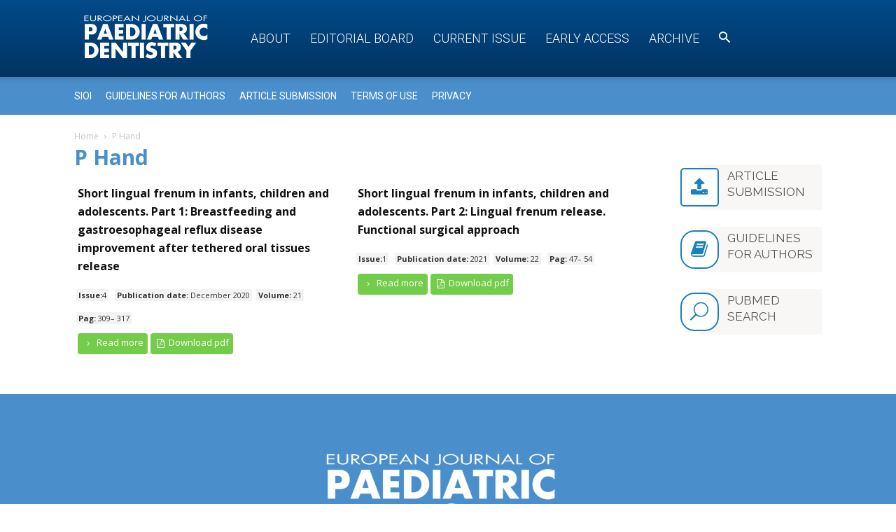

--- FILE ---
content_type: text/html; charset=UTF-8
request_url: https://www.ejpd.eu/article-author/p-hand/
body_size: 13449
content:
<!doctype html >
<!--[if IE 8]>    <html class="ie8" lang="en"> <![endif]-->
<!--[if IE 9]>    <html class="ie9" lang="en"> <![endif]-->
<!--[if gt IE 8]><!--> <html lang="it-IT"> <!--<![endif]-->
<head>
    <title>P Hand | Article authors | EJPD</title>
    <meta charset="UTF-8" />
    <meta name="viewport" content="width=device-width, initial-scale=1.0">
    <link rel="pingback" href="https://www.ejpd.eu/xmlrpc.php" />
    <meta name="robots" content="index, follow, max-snippet:-1, max-image-preview:large, max-video-preview:-1">
<link rel="canonical" href="https://www.ejpd.eu/article-author/p-hand/">
<meta property="og:url" content="https://www.ejpd.eu/article-author/p-hand/">
<meta property="og:site_name" content="EJPD">
<meta property="og:locale" content="it_IT">
<meta property="og:type" content="object">
<meta property="og:title" content="P Hand  - EJPD">
<meta property="fb:pages" content="">
<meta property="fb:admins" content="">
<meta property="fb:app_id" content="">
<meta name="twitter:card" content="summary">
<meta name="twitter:title" content="P Hand  - EJPD">
<link rel='dns-prefetch' href='//fonts.googleapis.com' />
<link rel="alternate" type="application/rss+xml" title="EJPD &raquo; Feed" href="https://www.ejpd.eu/feed/" />
<link rel="alternate" type="application/rss+xml" title="EJPD &raquo; Feed dei commenti" href="https://www.ejpd.eu/comments/feed/" />
<link rel="alternate" type="application/rss+xml" title="Feed EJPD &raquo; P Hand Article author" href="https://www.ejpd.eu/article-author/p-hand/feed/" />
<style id='wp-img-auto-sizes-contain-inline-css' type='text/css'>
img:is([sizes=auto i],[sizes^="auto," i]){contain-intrinsic-size:3000px 1500px}
/*# sourceURL=wp-img-auto-sizes-contain-inline-css */
</style>
<style id='wp-emoji-styles-inline-css' type='text/css'>

	img.wp-smiley, img.emoji {
		display: inline !important;
		border: none !important;
		box-shadow: none !important;
		height: 1em !important;
		width: 1em !important;
		margin: 0 0.07em !important;
		vertical-align: -0.1em !important;
		background: none !important;
		padding: 0 !important;
	}
/*# sourceURL=wp-emoji-styles-inline-css */
</style>
<link rel='stylesheet' id='wp-block-library-css' href='https://www.ejpd.eu/wp-includes/css/dist/block-library/style.min.css?ver=6.9' type='text/css' media='all' />
<style id='global-styles-inline-css' type='text/css'>
:root{--wp--preset--aspect-ratio--square: 1;--wp--preset--aspect-ratio--4-3: 4/3;--wp--preset--aspect-ratio--3-4: 3/4;--wp--preset--aspect-ratio--3-2: 3/2;--wp--preset--aspect-ratio--2-3: 2/3;--wp--preset--aspect-ratio--16-9: 16/9;--wp--preset--aspect-ratio--9-16: 9/16;--wp--preset--color--black: #000000;--wp--preset--color--cyan-bluish-gray: #abb8c3;--wp--preset--color--white: #ffffff;--wp--preset--color--pale-pink: #f78da7;--wp--preset--color--vivid-red: #cf2e2e;--wp--preset--color--luminous-vivid-orange: #ff6900;--wp--preset--color--luminous-vivid-amber: #fcb900;--wp--preset--color--light-green-cyan: #7bdcb5;--wp--preset--color--vivid-green-cyan: #00d084;--wp--preset--color--pale-cyan-blue: #8ed1fc;--wp--preset--color--vivid-cyan-blue: #0693e3;--wp--preset--color--vivid-purple: #9b51e0;--wp--preset--gradient--vivid-cyan-blue-to-vivid-purple: linear-gradient(135deg,rgb(6,147,227) 0%,rgb(155,81,224) 100%);--wp--preset--gradient--light-green-cyan-to-vivid-green-cyan: linear-gradient(135deg,rgb(122,220,180) 0%,rgb(0,208,130) 100%);--wp--preset--gradient--luminous-vivid-amber-to-luminous-vivid-orange: linear-gradient(135deg,rgb(252,185,0) 0%,rgb(255,105,0) 100%);--wp--preset--gradient--luminous-vivid-orange-to-vivid-red: linear-gradient(135deg,rgb(255,105,0) 0%,rgb(207,46,46) 100%);--wp--preset--gradient--very-light-gray-to-cyan-bluish-gray: linear-gradient(135deg,rgb(238,238,238) 0%,rgb(169,184,195) 100%);--wp--preset--gradient--cool-to-warm-spectrum: linear-gradient(135deg,rgb(74,234,220) 0%,rgb(151,120,209) 20%,rgb(207,42,186) 40%,rgb(238,44,130) 60%,rgb(251,105,98) 80%,rgb(254,248,76) 100%);--wp--preset--gradient--blush-light-purple: linear-gradient(135deg,rgb(255,206,236) 0%,rgb(152,150,240) 100%);--wp--preset--gradient--blush-bordeaux: linear-gradient(135deg,rgb(254,205,165) 0%,rgb(254,45,45) 50%,rgb(107,0,62) 100%);--wp--preset--gradient--luminous-dusk: linear-gradient(135deg,rgb(255,203,112) 0%,rgb(199,81,192) 50%,rgb(65,88,208) 100%);--wp--preset--gradient--pale-ocean: linear-gradient(135deg,rgb(255,245,203) 0%,rgb(182,227,212) 50%,rgb(51,167,181) 100%);--wp--preset--gradient--electric-grass: linear-gradient(135deg,rgb(202,248,128) 0%,rgb(113,206,126) 100%);--wp--preset--gradient--midnight: linear-gradient(135deg,rgb(2,3,129) 0%,rgb(40,116,252) 100%);--wp--preset--font-size--small: 11px;--wp--preset--font-size--medium: 20px;--wp--preset--font-size--large: 32px;--wp--preset--font-size--x-large: 42px;--wp--preset--font-size--regular: 15px;--wp--preset--font-size--larger: 50px;--wp--preset--spacing--20: 0.44rem;--wp--preset--spacing--30: 0.67rem;--wp--preset--spacing--40: 1rem;--wp--preset--spacing--50: 1.5rem;--wp--preset--spacing--60: 2.25rem;--wp--preset--spacing--70: 3.38rem;--wp--preset--spacing--80: 5.06rem;--wp--preset--shadow--natural: 6px 6px 9px rgba(0, 0, 0, 0.2);--wp--preset--shadow--deep: 12px 12px 50px rgba(0, 0, 0, 0.4);--wp--preset--shadow--sharp: 6px 6px 0px rgba(0, 0, 0, 0.2);--wp--preset--shadow--outlined: 6px 6px 0px -3px rgb(255, 255, 255), 6px 6px rgb(0, 0, 0);--wp--preset--shadow--crisp: 6px 6px 0px rgb(0, 0, 0);}:where(.is-layout-flex){gap: 0.5em;}:where(.is-layout-grid){gap: 0.5em;}body .is-layout-flex{display: flex;}.is-layout-flex{flex-wrap: wrap;align-items: center;}.is-layout-flex > :is(*, div){margin: 0;}body .is-layout-grid{display: grid;}.is-layout-grid > :is(*, div){margin: 0;}:where(.wp-block-columns.is-layout-flex){gap: 2em;}:where(.wp-block-columns.is-layout-grid){gap: 2em;}:where(.wp-block-post-template.is-layout-flex){gap: 1.25em;}:where(.wp-block-post-template.is-layout-grid){gap: 1.25em;}.has-black-color{color: var(--wp--preset--color--black) !important;}.has-cyan-bluish-gray-color{color: var(--wp--preset--color--cyan-bluish-gray) !important;}.has-white-color{color: var(--wp--preset--color--white) !important;}.has-pale-pink-color{color: var(--wp--preset--color--pale-pink) !important;}.has-vivid-red-color{color: var(--wp--preset--color--vivid-red) !important;}.has-luminous-vivid-orange-color{color: var(--wp--preset--color--luminous-vivid-orange) !important;}.has-luminous-vivid-amber-color{color: var(--wp--preset--color--luminous-vivid-amber) !important;}.has-light-green-cyan-color{color: var(--wp--preset--color--light-green-cyan) !important;}.has-vivid-green-cyan-color{color: var(--wp--preset--color--vivid-green-cyan) !important;}.has-pale-cyan-blue-color{color: var(--wp--preset--color--pale-cyan-blue) !important;}.has-vivid-cyan-blue-color{color: var(--wp--preset--color--vivid-cyan-blue) !important;}.has-vivid-purple-color{color: var(--wp--preset--color--vivid-purple) !important;}.has-black-background-color{background-color: var(--wp--preset--color--black) !important;}.has-cyan-bluish-gray-background-color{background-color: var(--wp--preset--color--cyan-bluish-gray) !important;}.has-white-background-color{background-color: var(--wp--preset--color--white) !important;}.has-pale-pink-background-color{background-color: var(--wp--preset--color--pale-pink) !important;}.has-vivid-red-background-color{background-color: var(--wp--preset--color--vivid-red) !important;}.has-luminous-vivid-orange-background-color{background-color: var(--wp--preset--color--luminous-vivid-orange) !important;}.has-luminous-vivid-amber-background-color{background-color: var(--wp--preset--color--luminous-vivid-amber) !important;}.has-light-green-cyan-background-color{background-color: var(--wp--preset--color--light-green-cyan) !important;}.has-vivid-green-cyan-background-color{background-color: var(--wp--preset--color--vivid-green-cyan) !important;}.has-pale-cyan-blue-background-color{background-color: var(--wp--preset--color--pale-cyan-blue) !important;}.has-vivid-cyan-blue-background-color{background-color: var(--wp--preset--color--vivid-cyan-blue) !important;}.has-vivid-purple-background-color{background-color: var(--wp--preset--color--vivid-purple) !important;}.has-black-border-color{border-color: var(--wp--preset--color--black) !important;}.has-cyan-bluish-gray-border-color{border-color: var(--wp--preset--color--cyan-bluish-gray) !important;}.has-white-border-color{border-color: var(--wp--preset--color--white) !important;}.has-pale-pink-border-color{border-color: var(--wp--preset--color--pale-pink) !important;}.has-vivid-red-border-color{border-color: var(--wp--preset--color--vivid-red) !important;}.has-luminous-vivid-orange-border-color{border-color: var(--wp--preset--color--luminous-vivid-orange) !important;}.has-luminous-vivid-amber-border-color{border-color: var(--wp--preset--color--luminous-vivid-amber) !important;}.has-light-green-cyan-border-color{border-color: var(--wp--preset--color--light-green-cyan) !important;}.has-vivid-green-cyan-border-color{border-color: var(--wp--preset--color--vivid-green-cyan) !important;}.has-pale-cyan-blue-border-color{border-color: var(--wp--preset--color--pale-cyan-blue) !important;}.has-vivid-cyan-blue-border-color{border-color: var(--wp--preset--color--vivid-cyan-blue) !important;}.has-vivid-purple-border-color{border-color: var(--wp--preset--color--vivid-purple) !important;}.has-vivid-cyan-blue-to-vivid-purple-gradient-background{background: var(--wp--preset--gradient--vivid-cyan-blue-to-vivid-purple) !important;}.has-light-green-cyan-to-vivid-green-cyan-gradient-background{background: var(--wp--preset--gradient--light-green-cyan-to-vivid-green-cyan) !important;}.has-luminous-vivid-amber-to-luminous-vivid-orange-gradient-background{background: var(--wp--preset--gradient--luminous-vivid-amber-to-luminous-vivid-orange) !important;}.has-luminous-vivid-orange-to-vivid-red-gradient-background{background: var(--wp--preset--gradient--luminous-vivid-orange-to-vivid-red) !important;}.has-very-light-gray-to-cyan-bluish-gray-gradient-background{background: var(--wp--preset--gradient--very-light-gray-to-cyan-bluish-gray) !important;}.has-cool-to-warm-spectrum-gradient-background{background: var(--wp--preset--gradient--cool-to-warm-spectrum) !important;}.has-blush-light-purple-gradient-background{background: var(--wp--preset--gradient--blush-light-purple) !important;}.has-blush-bordeaux-gradient-background{background: var(--wp--preset--gradient--blush-bordeaux) !important;}.has-luminous-dusk-gradient-background{background: var(--wp--preset--gradient--luminous-dusk) !important;}.has-pale-ocean-gradient-background{background: var(--wp--preset--gradient--pale-ocean) !important;}.has-electric-grass-gradient-background{background: var(--wp--preset--gradient--electric-grass) !important;}.has-midnight-gradient-background{background: var(--wp--preset--gradient--midnight) !important;}.has-small-font-size{font-size: var(--wp--preset--font-size--small) !important;}.has-medium-font-size{font-size: var(--wp--preset--font-size--medium) !important;}.has-large-font-size{font-size: var(--wp--preset--font-size--large) !important;}.has-x-large-font-size{font-size: var(--wp--preset--font-size--x-large) !important;}
/*# sourceURL=global-styles-inline-css */
</style>

<style id='classic-theme-styles-inline-css' type='text/css'>
/*! This file is auto-generated */
.wp-block-button__link{color:#fff;background-color:#32373c;border-radius:9999px;box-shadow:none;text-decoration:none;padding:calc(.667em + 2px) calc(1.333em + 2px);font-size:1.125em}.wp-block-file__button{background:#32373c;color:#fff;text-decoration:none}
/*# sourceURL=/wp-includes/css/classic-themes.min.css */
</style>
<link rel='stylesheet' id='mediaelement-css' href='https://www.ejpd.eu/wp-includes/js/mediaelement/mediaelementplayer-legacy.min.css?ver=4.2.17' type='text/css' media='all' />
<link rel='stylesheet' id='wp-mediaelement-css' href='https://www.ejpd.eu/wp-includes/js/mediaelement/wp-mediaelement.min.css?ver=6.9' type='text/css' media='all' />
<link rel='stylesheet' id='view_editor_gutenberg_frontend_assets-css' href='https://www.ejpd.eu/wp-content/plugins/wp-views/public/css/views-frontend.css?ver=3.6.21' type='text/css' media='all' />
<style id='view_editor_gutenberg_frontend_assets-inline-css' type='text/css'>
.wpv-sort-list-dropdown.wpv-sort-list-dropdown-style-default > span.wpv-sort-list,.wpv-sort-list-dropdown.wpv-sort-list-dropdown-style-default .wpv-sort-list-item {border-color: #cdcdcd;}.wpv-sort-list-dropdown.wpv-sort-list-dropdown-style-default .wpv-sort-list-item a {color: #444;background-color: #fff;}.wpv-sort-list-dropdown.wpv-sort-list-dropdown-style-default a:hover,.wpv-sort-list-dropdown.wpv-sort-list-dropdown-style-default a:focus {color: #000;background-color: #eee;}.wpv-sort-list-dropdown.wpv-sort-list-dropdown-style-default .wpv-sort-list-item.wpv-sort-list-current a {color: #000;background-color: #eee;}
.wpv-sort-list-dropdown.wpv-sort-list-dropdown-style-default > span.wpv-sort-list,.wpv-sort-list-dropdown.wpv-sort-list-dropdown-style-default .wpv-sort-list-item {border-color: #cdcdcd;}.wpv-sort-list-dropdown.wpv-sort-list-dropdown-style-default .wpv-sort-list-item a {color: #444;background-color: #fff;}.wpv-sort-list-dropdown.wpv-sort-list-dropdown-style-default a:hover,.wpv-sort-list-dropdown.wpv-sort-list-dropdown-style-default a:focus {color: #000;background-color: #eee;}.wpv-sort-list-dropdown.wpv-sort-list-dropdown-style-default .wpv-sort-list-item.wpv-sort-list-current a {color: #000;background-color: #eee;}.wpv-sort-list-dropdown.wpv-sort-list-dropdown-style-grey > span.wpv-sort-list,.wpv-sort-list-dropdown.wpv-sort-list-dropdown-style-grey .wpv-sort-list-item {border-color: #cdcdcd;}.wpv-sort-list-dropdown.wpv-sort-list-dropdown-style-grey .wpv-sort-list-item a {color: #444;background-color: #eeeeee;}.wpv-sort-list-dropdown.wpv-sort-list-dropdown-style-grey a:hover,.wpv-sort-list-dropdown.wpv-sort-list-dropdown-style-grey a:focus {color: #000;background-color: #e5e5e5;}.wpv-sort-list-dropdown.wpv-sort-list-dropdown-style-grey .wpv-sort-list-item.wpv-sort-list-current a {color: #000;background-color: #e5e5e5;}
.wpv-sort-list-dropdown.wpv-sort-list-dropdown-style-default > span.wpv-sort-list,.wpv-sort-list-dropdown.wpv-sort-list-dropdown-style-default .wpv-sort-list-item {border-color: #cdcdcd;}.wpv-sort-list-dropdown.wpv-sort-list-dropdown-style-default .wpv-sort-list-item a {color: #444;background-color: #fff;}.wpv-sort-list-dropdown.wpv-sort-list-dropdown-style-default a:hover,.wpv-sort-list-dropdown.wpv-sort-list-dropdown-style-default a:focus {color: #000;background-color: #eee;}.wpv-sort-list-dropdown.wpv-sort-list-dropdown-style-default .wpv-sort-list-item.wpv-sort-list-current a {color: #000;background-color: #eee;}.wpv-sort-list-dropdown.wpv-sort-list-dropdown-style-grey > span.wpv-sort-list,.wpv-sort-list-dropdown.wpv-sort-list-dropdown-style-grey .wpv-sort-list-item {border-color: #cdcdcd;}.wpv-sort-list-dropdown.wpv-sort-list-dropdown-style-grey .wpv-sort-list-item a {color: #444;background-color: #eeeeee;}.wpv-sort-list-dropdown.wpv-sort-list-dropdown-style-grey a:hover,.wpv-sort-list-dropdown.wpv-sort-list-dropdown-style-grey a:focus {color: #000;background-color: #e5e5e5;}.wpv-sort-list-dropdown.wpv-sort-list-dropdown-style-grey .wpv-sort-list-item.wpv-sort-list-current a {color: #000;background-color: #e5e5e5;}.wpv-sort-list-dropdown.wpv-sort-list-dropdown-style-blue > span.wpv-sort-list,.wpv-sort-list-dropdown.wpv-sort-list-dropdown-style-blue .wpv-sort-list-item {border-color: #0099cc;}.wpv-sort-list-dropdown.wpv-sort-list-dropdown-style-blue .wpv-sort-list-item a {color: #444;background-color: #cbddeb;}.wpv-sort-list-dropdown.wpv-sort-list-dropdown-style-blue a:hover,.wpv-sort-list-dropdown.wpv-sort-list-dropdown-style-blue a:focus {color: #000;background-color: #95bedd;}.wpv-sort-list-dropdown.wpv-sort-list-dropdown-style-blue .wpv-sort-list-item.wpv-sort-list-current a {color: #000;background-color: #95bedd;}
/*# sourceURL=view_editor_gutenberg_frontend_assets-inline-css */
</style>
<link rel='stylesheet' id='google-fonts-style-css' href='https://fonts.googleapis.com/css?family=Open+Sans%3A300italic%2C400%2C400italic%2C600%2C600italic%2C700%7CRoboto%3A300%2C400%2C400italic%2C500%2C500italic%2C700%2C900&#038;ver=9.6' type='text/css' media='all' />
<link rel='stylesheet' id='mpc-massive-style-css' href='https://www.ejpd.eu/wp-content/plugins/mpc-massive/assets/css/mpc-styles.css?ver=6.9' type='text/css' media='all' />
<link rel='stylesheet' id='nbm-fonts-css' href='https://fonts.googleapis.com/css?family=Open+Sans' type='text/css' media='all' />
<link rel='stylesheet' id='td-theme-css' href='https://www.ejpd.eu/wp-content/themes/Newspaper-9/style.css?ver=9.6' type='text/css' media='all' />
<link rel='stylesheet' id='td-theme-child-css' href='https://www.ejpd.eu/wp-content/themes/ejpd-newspaper/style.css?ver=9.6.0-child' type='text/css' media='all' />
<link rel='stylesheet' id='colori-css' href='https://www.ejpd.eu/wp-content/themes/ejpd-newspaper/css/colori.css?ver=0.0.2' type='text/css' media='all' />
<link rel='stylesheet' id='main-css' href='https://www.ejpd.eu/wp-content/themes/ejpd-newspaper/css/main.css?ver=0.0.8' type='text/css' media='all' />
<link rel='stylesheet' id='eventi-css' href='https://www.ejpd.eu/wp-content/themes/ejpd-newspaper/css/eventi.css?ver=0.0.2' type='text/css' media='all' />
<link rel='stylesheet' id='js_composer_front-css' href='https://www.ejpd.eu/wp-content/plugins/js_composer/assets/css/js_composer.min.css?ver=5.7' type='text/css' media='all' />
<script type="text/javascript" src="https://www.ejpd.eu/wp-content/plugins/wp-views/vendor/toolset/common-es/public/toolset-common-es-frontend.js?ver=175000" id="toolset-common-es-frontend-js"></script>
<script type="text/javascript" src="https://www.ejpd.eu/wp-content/themes/ejpd-newspaper/js/uti.js?ver=0.0.0" id="npc-utility-js"></script>
<script type="text/javascript" src="https://www.ejpd.eu/wp-includes/js/jquery/jquery.min.js?ver=3.7.1" id="jquery-core-js"></script>
<script type="text/javascript" src="https://www.ejpd.eu/wp-includes/js/jquery/jquery-migrate.min.js?ver=3.4.1" id="jquery-migrate-js"></script>
<link rel="https://api.w.org/" href="https://www.ejpd.eu/wp-json/" /><link rel="alternate" title="JSON" type="application/json" href="https://www.ejpd.eu/wp-json/wp/v2/article-author/4955" /><link rel="EditURI" type="application/rsd+xml" title="RSD" href="https://www.ejpd.eu/xmlrpc.php?rsd" />
<meta name="generator" content="WordPress 6.9" />
<!--[if lt IE 9]><script src="https://cdnjs.cloudflare.com/ajax/libs/html5shiv/3.7.3/html5shiv.js"></script><![endif]-->
     <script> window.addEventListener("load",function(){ var c={script:false,link:false}; function ls(s) { if(!['script','link'].includes(s)||c[s]){return;}c[s]=true; var d=document,f=d.getElementsByTagName(s)[0],j=d.createElement(s); if(s==='script'){j.async=true;j.src='https://www.ejpd.eu/wp-content/plugins/wp-views/vendor/toolset/blocks/public/js/frontend.js?v=1.6.17';}else{ j.rel='stylesheet';j.href='https://www.ejpd.eu/wp-content/plugins/wp-views/vendor/toolset/blocks/public/css/style.css?v=1.6.17';} f.parentNode.insertBefore(j, f); }; function ex(){ls('script');ls('link')} window.addEventListener("scroll", ex, {once: true}); if (('IntersectionObserver' in window) && ('IntersectionObserverEntry' in window) && ('intersectionRatio' in window.IntersectionObserverEntry.prototype)) { var i = 0, fb = document.querySelectorAll("[class^='tb-']"), o = new IntersectionObserver(es => { es.forEach(e => { o.unobserve(e.target); if (e.intersectionRatio > 0) { ex();o.disconnect();}else{ i++;if(fb.length>i){o.observe(fb[i])}} }) }); if (fb.length) { o.observe(fb[i]) } } }) </script>
	<noscript>
		<link rel="stylesheet" href="https://www.ejpd.eu/wp-content/plugins/wp-views/vendor/toolset/blocks/public/css/style.css">
	</noscript><meta name="generator" content="Powered by WPBakery Page Builder - drag and drop page builder for WordPress."/>
<!--[if lte IE 9]><link rel="stylesheet" type="text/css" href="https://www.ejpd.eu/wp-content/plugins/js_composer/assets/css/vc_lte_ie9.min.css" media="screen"><![endif]-->
<!-- JS generated by theme -->

<script>
    
    

	    var tdBlocksArray = []; //here we store all the items for the current page

	    //td_block class - each ajax block uses a object of this class for requests
	    function tdBlock() {
		    this.id = '';
		    this.block_type = 1; //block type id (1-234 etc)
		    this.atts = '';
		    this.td_column_number = '';
		    this.td_current_page = 1; //
		    this.post_count = 0; //from wp
		    this.found_posts = 0; //from wp
		    this.max_num_pages = 0; //from wp
		    this.td_filter_value = ''; //current live filter value
		    this.is_ajax_running = false;
		    this.td_user_action = ''; // load more or infinite loader (used by the animation)
		    this.header_color = '';
		    this.ajax_pagination_infinite_stop = ''; //show load more at page x
	    }


        // td_js_generator - mini detector
        (function(){
            var htmlTag = document.getElementsByTagName("html")[0];

	        if ( navigator.userAgent.indexOf("MSIE 10.0") > -1 ) {
                htmlTag.className += ' ie10';
            }

            if ( !!navigator.userAgent.match(/Trident.*rv\:11\./) ) {
                htmlTag.className += ' ie11';
            }

	        if ( navigator.userAgent.indexOf("Edge") > -1 ) {
                htmlTag.className += ' ieEdge';
            }

            if ( /(iPad|iPhone|iPod)/g.test(navigator.userAgent) ) {
                htmlTag.className += ' td-md-is-ios';
            }

            var user_agent = navigator.userAgent.toLowerCase();
            if ( user_agent.indexOf("android") > -1 ) {
                htmlTag.className += ' td-md-is-android';
            }

            if ( -1 !== navigator.userAgent.indexOf('Mac OS X')  ) {
                htmlTag.className += ' td-md-is-os-x';
            }

            if ( /chrom(e|ium)/.test(navigator.userAgent.toLowerCase()) ) {
               htmlTag.className += ' td-md-is-chrome';
            }

            if ( -1 !== navigator.userAgent.indexOf('Firefox') ) {
                htmlTag.className += ' td-md-is-firefox';
            }

            if ( -1 !== navigator.userAgent.indexOf('Safari') && -1 === navigator.userAgent.indexOf('Chrome') ) {
                htmlTag.className += ' td-md-is-safari';
            }

            if( -1 !== navigator.userAgent.indexOf('IEMobile') ){
                htmlTag.className += ' td-md-is-iemobile';
            }

        })();




        var tdLocalCache = {};

        ( function () {
            "use strict";

            tdLocalCache = {
                data: {},
                remove: function (resource_id) {
                    delete tdLocalCache.data[resource_id];
                },
                exist: function (resource_id) {
                    return tdLocalCache.data.hasOwnProperty(resource_id) && tdLocalCache.data[resource_id] !== null;
                },
                get: function (resource_id) {
                    return tdLocalCache.data[resource_id];
                },
                set: function (resource_id, cachedData) {
                    tdLocalCache.remove(resource_id);
                    tdLocalCache.data[resource_id] = cachedData;
                }
            };
        })();

    
    
var td_viewport_interval_list=[{"limitBottom":767,"sidebarWidth":228},{"limitBottom":1018,"sidebarWidth":300},{"limitBottom":1140,"sidebarWidth":324}];
var td_animation_stack_effect="type0";
var tds_animation_stack=true;
var td_animation_stack_specific_selectors=".entry-thumb, img";
var td_animation_stack_general_selectors=".td-animation-stack img, .td-animation-stack .entry-thumb, .post img";
var td_ajax_url="https:\/\/www.ejpd.eu\/wp-admin\/admin-ajax.php?td_theme_name=Newspaper&v=9.6";
var td_get_template_directory_uri="https:\/\/www.ejpd.eu\/wp-content\/themes\/Newspaper-9";
var tds_snap_menu="";
var tds_logo_on_sticky="";
var tds_header_style="12";
var td_please_wait="Please wait...";
var td_email_user_pass_incorrect="User or password incorrect!";
var td_email_user_incorrect="Email or username incorrect!";
var td_email_incorrect="Email incorrect!";
var tds_more_articles_on_post_enable="";
var tds_more_articles_on_post_time_to_wait="";
var tds_more_articles_on_post_pages_distance_from_top=0;
var tds_theme_color_site_wide="#4db2ec";
var tds_smart_sidebar="";
var tdThemeName="Newspaper";
var td_magnific_popup_translation_tPrev="Previous (Left arrow key)";
var td_magnific_popup_translation_tNext="Next (Right arrow key)";
var td_magnific_popup_translation_tCounter="%curr% of %total%";
var td_magnific_popup_translation_ajax_tError="The content from %url% could not be loaded.";
var td_magnific_popup_translation_image_tError="The image #%curr% could not be loaded.";
var tdDateNamesI18n={"month_names":["Gennaio","Febbraio","Marzo","Aprile","Maggio","Giugno","Luglio","Agosto","Settembre","Ottobre","Novembre","Dicembre"],"month_names_short":["Gen","Feb","Mar","Apr","Mag","Giu","Lug","Ago","Set","Ott","Nov","Dic"],"day_names":["domenica","luned\u00ec","marted\u00ec","mercoled\u00ec","gioved\u00ec","venerd\u00ec","sabato"],"day_names_short":["Dom","Lun","Mar","Mer","Gio","Ven","Sab"]};
var td_ad_background_click_link="";
var td_ad_background_click_target="";
</script>

<!-- Google tag (gtag.js) -->
<script async src="https://www.googletagmanager.com/gtag/js?id=G-1JXL7Y9P24"></script>
<script>
  window.dataLayer = window.dataLayer || [];
  function gtag(){dataLayer.push(arguments);}
  gtag('js', new Date());

  gtag('config', 'G-1JXL7Y9P24');
</script>

<script type="application/ld+json">
    {
        "@context": "http://schema.org",
        "@type": "BreadcrumbList",
        "itemListElement": [
            {
                "@type": "ListItem",
                "position": 1,
                "item": {
                    "@type": "WebSite",
                    "@id": "https://www.ejpd.eu/",
                    "name": "Home"
                }
            },
            {
                "@type": "ListItem",
                "position": 2,
                    "item": {
                    "@type": "WebPage",
                    "@id": "https://www.ejpd.eu/article-author/p-hand/",
                    "name": "P Hand"
                }
            }    
        ]
    }
</script>
<noscript><style type="text/css"> .wpb_animate_when_almost_visible { opacity: 1; }</style></noscript><link rel='stylesheet' id='mpc-typography-presets-css' href='https://fonts.googleapis.com/css?family=Raleway%3Aregular&#038;subset=latin&#038;ver=6.9' type='text/css' media='all' />
<link rel='stylesheet' id='mpc_icons_font-eti-css' href='https://www.ejpd.eu/wp-content/plugins/mpc-massive/assets/fonts/eti/eti.min.css?ver=2.3.3' type='text/css' media='all' />
<link rel='stylesheet' id='mpc_icons_font-fa-css' href='https://www.ejpd.eu/wp-content/plugins/mpc-massive/assets/fonts/fa/fa.min.css?ver=2.3.3' type='text/css' media='all' />
</head>

<body class="archive tax-article-author term-p-hand term-4955 wp-theme-Newspaper-9 wp-child-theme-ejpd-newspaper set1 global-block-template-14 wpb-js-composer js-comp-ver-5.7 vc_responsive td-animation-stack-type0 td-full-layout" itemscope="itemscope" itemtype="https://schema.org/WebPage">

        <div class="td-scroll-up"><i class="td-icon-menu-up"></i></div>
    
    <div class="td-menu-background"></div>
<div id="td-mobile-nav">
    <div class="td-mobile-container">
        <!-- mobile menu top section -->
        <div class="td-menu-socials-wrap">
            <!-- socials -->
            <div class="td-menu-socials">
                            </div>
            <!-- close button -->
            <div class="td-mobile-close">
                <a href="#"><i class="td-icon-close-mobile"></i></a>
            </div>
        </div>

        <!-- login section -->
        
        <!-- menu section -->
        <div class="td-mobile-content">
            <div class="menu-menu-container"><ul id="menu-menu" class="td-mobile-main-menu"><li id="menu-item-3774" class="menu-item menu-item-type-post_type menu-item-object-post menu-item-first menu-item-3774"><a href="https://www.ejpd.eu/about/">About</a></li>
<li id="menu-item-18" class="menu-item menu-item-type-post_type menu-item-object-post menu-item-18"><a href="https://www.ejpd.eu/editorial-board/">Editorial Board</a></li>
<li id="menu-item-5610" class="menu-item menu-item-type-post_type menu-item-object-page menu-item-5610"><a href="https://www.ejpd.eu/current-issue/">Current Issue</a></li>
<li id="menu-item-6487" class="menu-item menu-item-type-taxonomy menu-item-object-category menu-item-6487"><a href="https://www.ejpd.eu/category/early-access/">Early access</a></li>
<li id="menu-item-5547" class="menu-item menu-item-type-post_type menu-item-object-page menu-item-5547"><a href="https://www.ejpd.eu/archive/">Archive</a></li>
<li id="menu-item-3727" class="search menu-item menu-item-type-post_type menu-item-object-page menu-item-3727"><a href="https://www.ejpd.eu/search/"><i class="td-icon-search"></i></a></li>
</ul></div>        </div>
    </div>

    <!-- register/login section -->
    </div>    <div class="td-search-background"></div>
<div class="td-search-wrap-mob">
	<div class="td-drop-down-search" aria-labelledby="td-header-search-button">
		<form method="get" class="td-search-form" action="https://www.ejpd.eu/">
			<!-- close button -->
			<div class="td-search-close">
				<a href="#"><i class="td-icon-close-mobile"></i></a>
			</div>
			<div role="search" class="td-search-input">
				<span>Search</span>
				<input id="td-header-search-mob" type="text" value="" name="s" autocomplete="off" />
			</div>
		</form>
		<div id="td-aj-search-mob"></div>
	</div>
</div>

    <style>
        @media (max-width: 767px) {
            .td-header-desktop-wrap {
                display: none;
            }
        }
        @media (min-width: 767px) {
            .td-header-mobile-wrap {
                display: none;
            }
        }
    </style>
    
    <div id="td-outer-wrap" class="td-theme-wrap">
    
        
            <div class="tdc-header-wrap ">

            <!--
Header style 12
-->


<div class="td-header-wrap td-header-style-12 ">
    
	<div class="td-header-menu-wrap-full td-container-wrap ">
        
        <div class="td-header-menu-wrap td-header-gradient td-header-menu-no-search">
			<div class="td-container td-header-row td-header-main-menu">
				<div id="td-header-menu" role="navigation">
    <div id="td-top-mobile-toggle"><a href="#"><i class="td-icon-font td-icon-mobile"></i></a></div>
    <div class="td-main-menu-logo td-logo-in-menu">
        		<a class="td-mobile-logo td-sticky-disable" href="https://www.ejpd.eu/">
			<img class="td-retina-data" data-retina="https://static.tecnichenuove.it/ejpd/2018/06/logo_400.png" src="https://static.tecnichenuove.it/ejpd/2018/06/logo_400.png" alt=""/>
		</a>
			<a class="td-header-logo td-sticky-disable" href="https://www.ejpd.eu/">
			<img class="td-retina-data" data-retina="https://static.tecnichenuove.it/ejpd/2018/06/logo_400.png" src="https://static.tecnichenuove.it/ejpd/2018/06/logo_400.png" alt=""/>
			<span class="td-visual-hidden">EJPD</span>
		</a>
	    </div>
    <div class="menu-menu-container"><ul id="menu-menu-1" class="sf-menu"><li class="menu-item menu-item-type-post_type menu-item-object-post menu-item-first td-menu-item td-normal-menu menu-item-3774"><a href="https://www.ejpd.eu/about/">About</a></li>
<li class="menu-item menu-item-type-post_type menu-item-object-post td-menu-item td-normal-menu menu-item-18"><a href="https://www.ejpd.eu/editorial-board/">Editorial Board</a></li>
<li class="menu-item menu-item-type-post_type menu-item-object-page td-menu-item td-normal-menu menu-item-5610"><a href="https://www.ejpd.eu/current-issue/">Current Issue</a></li>
<li class="menu-item menu-item-type-taxonomy menu-item-object-category td-menu-item td-normal-menu menu-item-6487"><a href="https://www.ejpd.eu/category/early-access/">Early access</a></li>
<li class="menu-item menu-item-type-post_type menu-item-object-page td-menu-item td-normal-menu menu-item-5547"><a href="https://www.ejpd.eu/archive/">Archive</a></li>
<li class="search menu-item menu-item-type-post_type menu-item-object-page td-menu-item td-normal-menu menu-item-3727"><a href="https://www.ejpd.eu/search/"><i class="td-icon-search"></i></a></li>
</ul></div></div>


    <div class="td-search-wrapper">
        <div id="td-top-search">
            <!-- Search -->
            <div class="header-search-wrap">
                <div class="dropdown header-search">
                    <a id="td-header-search-button-mob" href="#" class="dropdown-toggle " data-toggle="dropdown"><i class="td-icon-search"></i></a>
                </div>
            </div>
        </div>
    </div>
			</div>
		</div>
	</div>

	<div class="td-header-top-menu-full td-container-wrap ">
		<div class="td-container td-header-row td-header-top-menu">
            
    <div class="top-bar-style-1">
        
<div class="td-header-sp-top-menu">


	<div class="menu-top-container"><ul id="menu-sottomenu" class="top-header-menu"><li id="menu-item-3770" class="menu-item menu-item-type-custom menu-item-object-custom menu-item-first td-menu-item td-normal-menu menu-item-3770"><a target="_blank" href="https://www.sioi.it/">Sioi</a></li>
<li id="menu-item-5548" class="menu-item menu-item-type-post_type menu-item-object-page td-menu-item td-normal-menu menu-item-5548"><a href="https://www.ejpd.eu/guidelines-for-authors/">Guidelines for Authors</a></li>
<li id="menu-item-5627" class="menu-item menu-item-type-custom menu-item-object-custom td-menu-item td-normal-menu menu-item-5627"><a target="_blank" href="https://www.sioi.it/ejpd">Article submission</a></li>
<li id="menu-item-3776" class="menu-item menu-item-type-post_type menu-item-object-post td-menu-item td-normal-menu menu-item-3776"><a href="https://www.ejpd.eu/terms-of-use/">Terms of use</a></li>
<li id="menu-item-3775" class="menu-item menu-item-type-post_type menu-item-object-post td-menu-item td-normal-menu menu-item-3775"><a href="https://www.ejpd.eu/privacy/">Privacy</a></li>
</ul></div></div>
        <div class="td-header-sp-top-widget">
    
    
            </div>    </div>

<!-- LOGIN MODAL -->
		</div>
	</div>

    </div>
            </div>

            

    <div class="td-main-content-wrap td-container-wrap">
        <div class="td-container ">
            <div class="td-crumb-container">
                <div class="entry-crumbs"><span><a title="" class="entry-crumb" href="https://www.ejpd.eu/">Home</a></span> <i class="td-icon-right td-bread-sep td-bred-no-url-last"></i> <span class="td-bred-no-url-last">P Hand</span></div>            </div>

            <!-- content -->
            <div class="td-pb-row">
                                        <div class="td-pb-span8 td-main-content">
                            <div class="td-ss-main-content">
                                <div class="td-page-header">
                                    <h1 class="entry-title td-page-title">
                                        <span>P Hand</span>
                                    </h1>
                                </div>
                                


<div id="wpv-view-layout-3744" class="js-wpv-view-layout js-wpv-layout-responsive js-wpv-view-layout-3744" data-viewnumber="3744" data-pagination="{&quot;id&quot;:3744,&quot;query&quot;:&quot;archive&quot;,&quot;type&quot;:&quot;disabled&quot;,&quot;effect&quot;:&quot;fade&quot;,&quot;duration&quot;:500,&quot;speed&quot;:5,&quot;pause_on_hover&quot;:&quot;disabled&quot;,&quot;stop_rollover&quot;:&quot;false&quot;,&quot;cache_pages&quot;:&quot;enabled&quot;,&quot;preload_images&quot;:&quot;enabled&quot;,&quot;preload_pages&quot;:&quot;enabled&quot;,&quot;preload_reach&quot;:1,&quot;spinner&quot;:&quot;builtin&quot;,&quot;spinner_image&quot;:&quot;&quot;,&quot;callback_next&quot;:&quot;&quot;,&quot;manage_history&quot;:&quot;enabled&quot;,&quot;has_controls_in_form&quot;:&quot;disabled&quot;,&quot;infinite_tolerance&quot;:&quot;&quot;,&quot;max_pages&quot;:0,&quot;page&quot;:1,&quot;base_permalink&quot;:&quot;https://www.ejpd.eu/article-author/p-hand/page/WPV_PAGE_NUM/?wpv_view_count=3744&quot;,&quot;loop&quot;:{&quot;type&quot;:&quot;taxonomy&quot;,&quot;name&quot;:&quot;article-author&quot;,&quot;data&quot;:{&quot;taxonomy&quot;:&quot;article-author&quot;,&quot;term&quot;:&quot;p-hand&quot;,&quot;term_id&quot;:4955},&quot;id&quot;:&quot;3744&quot;}}" data-permalink="https://www.ejpd.eu/article-author/p-hand/?wpv_view_count=3744">

<div class="contenuti-rivista">
	
	
		
		<div class="td_module_19 td_module_wrap td-animation-stack">
 <div class="meta-info-container">

 <div class="td-item-details">
<div class="td-module-meta-info">
<h2 class="entry-title td-module-title"><a href="https://www.ejpd.eu/abstract-pubmed/short-lingual-frenum-in-infants-children-and-adolescents-part-1-breastfeeding-and-gastroesophageal-reflux-disease-improvement-after-tethered-oral-tissues-release/" rel="bookmark" title="Short lingual frenum in infants, children and adolescents. Part 1: Breastfeeding and gastroesophageal reflux disease 
improvement after tethered oral tissues release">Short lingual frenum in infants, children and adolescents. Part 1: Breastfeeding and gastroesophageal reflux disease 
improvement after tethered oral tissues release</a></h2>     
  <span class="td-post-extra"><b>Issue:</b>4</span>
  <span class="td-post-extra"><b>Publication date:</b> December 2020</span><span class="td-post-extra"><b>Volume:</b> 21</span>  <span class="td-post-extra"><b>Pag:</b> 309&#8211; 317</span></div>
   <div class="td-read-more">
       <a href="https://www.ejpd.eu/abstract-pubmed/short-lingual-frenum-in-infants-children-and-adolescents-part-1-breastfeeding-and-gastroesophageal-reflux-disease-improvement-after-tethered-oral-tissues-release/"><div data-id="mpc_icon-1169696268c5129" class="mpc-icon mpc-init mpc-transition mpc-effect-none mpc-icon-hover "><div class="mpc-icon-wrap"><i class="mpc-icon-part mpc-regular mpc-transition  eti eti_arrow_carrot-right"></i><i class="mpc-icon-part mpc-hover mpc-transition  eti eti_arrow_carrot-right"></i></div></div> Read more</a>
   </div> 
   <div class="td-read-more">
      <a href="https://www.ejpd.eu/abstract-pubmed/short-lingual-frenum-in-infants-children-and-adolescents-part-1-breastfeeding-and-gastroesophageal-reflux-disease-improvement-after-tethered-oral-tissues-release/"><div data-id="mpc_icon-369696268c514c" class="mpc-icon mpc-init mpc-transition mpc-effect-none mpc-icon-hover "><div class="mpc-icon-wrap"><i class="mpc-icon-part mpc-regular mpc-transition  fa fa-file-pdf-o"></i><i class="mpc-icon-part mpc-hover mpc-transition  fa fa-file-pdf-o"></i></div></div>  Download pdf</a>
   </div>
 </div>
            </div>
                  
        </div>
		
		<div class="td_module_19 td_module_wrap td-animation-stack">
 <div class="meta-info-container">

 <div class="td-item-details">
<div class="td-module-meta-info">
<h2 class="entry-title td-module-title"><a href="https://www.ejpd.eu/abstract-pubmed/short-lingual-frenum-in-infants-children-and-adolescents-part-2-lingual-frenum-release-functional-surgical-approach/" rel="bookmark" title="Short lingual frenum in infants, children and adolescents. Part 2: Lingual frenum release. Functional surgical 
approach">Short lingual frenum in infants, children and adolescents. Part 2: Lingual frenum release. Functional surgical 
approach</a></h2>     
  <span class="td-post-extra"><b>Issue:</b>1</span>
  <span class="td-post-extra"><b>Publication date:</b>  2021</span><span class="td-post-extra"><b>Volume:</b> 22</span>  <span class="td-post-extra"><b>Pag:</b> 47&#8211; 54</span></div>
   <div class="td-read-more">
       <a href="https://www.ejpd.eu/abstract-pubmed/short-lingual-frenum-in-infants-children-and-adolescents-part-2-lingual-frenum-release-functional-surgical-approach/"><div data-id="mpc_icon-10069696268c5808" class="mpc-icon mpc-init mpc-transition mpc-effect-none mpc-icon-hover "><div class="mpc-icon-wrap"><i class="mpc-icon-part mpc-regular mpc-transition  eti eti_arrow_carrot-right"></i><i class="mpc-icon-part mpc-hover mpc-transition  eti eti_arrow_carrot-right"></i></div></div> Read more</a>
   </div> 
   <div class="td-read-more">
      <a href="https://www.ejpd.eu/abstract-pubmed/short-lingual-frenum-in-infants-children-and-adolescents-part-2-lingual-frenum-release-functional-surgical-approach/"><div data-id="mpc_icon-7369696268c5822" class="mpc-icon mpc-init mpc-transition mpc-effect-none mpc-icon-hover "><div class="mpc-icon-wrap"><i class="mpc-icon-part mpc-regular mpc-transition  fa fa-file-pdf-o"></i><i class="mpc-icon-part mpc-hover mpc-transition  fa fa-file-pdf-o"></i></div></div>  Download pdf</a>
   </div>
 </div>
            </div>
                  
        </div>
		

	
	
	
  </div>
</div>
<div></div><!--./row-fluid-->                                                            </div>
                        </div>

                        <div class="td-pb-span4 td-main-sidebar">
                            <div class="td-ss-main-sidebar">
                                <div class="td_block_wrap td_block_text_with_title td_block_widget td_uid_1_69696268c64a3_rand td-pb-border-top td_block_template_14"  data-td-block-uid="td_uid_1_69696268c64a3" ><div class="td-block-title-wrap"></div><div class="td_mod_wrap td-fix-index"><a href="https://www.sioi.it/ejpd/" target="_blank" title=""  data-id="mpc_icon_column-869696268c6dd8" class="mpc-icon-column mpc-init mpc-parent-hover mpc-transition mpc-icon-column--style_4 mpc-align--left box-icona" ><div data-id="mpc_icon-8069696268c6dfd" class="mpc-icon mpc-init mpc-transition mpc-effect-fade mpc-icon-hover "><div class="mpc-icon-wrap"><i class="mpc-icon-part mpc-regular mpc-transition  fa fa-upload"></i><i class="mpc-icon-part mpc-hover mpc-transition  fa fa-upload"></i></div></div><div class="mpc-icon-column__content-wrap"><div class="mpc-icon-column__content"><h3 class="mpc-icon-column__heading mpc-typography--mpc_preset_1 mpc-transition">Article Submission</h3></div></div></a>
</div></div><div class="td_block_wrap td_block_text_with_title td_block_widget td_uid_2_69696268c6e5c_rand td-pb-border-top td_block_template_14"  data-td-block-uid="td_uid_2_69696268c6e5c" ><div class="td-block-title-wrap"></div><div class="td_mod_wrap td-fix-index"><a href="http://www.ejpd.eu/guidelines-for-authors/" target="" title=""  data-id="mpc_icon_column-6069696268c731b" class="mpc-icon-column mpc-init mpc-parent-hover mpc-transition mpc-icon-column--style_4 mpc-align--left box-icona" ><div data-id="mpc_icon-6069696268c733a" class="mpc-icon mpc-init mpc-transition mpc-effect-fade mpc-icon-hover "><div class="mpc-icon-wrap"><i class="mpc-icon-part mpc-regular mpc-transition  fa fa-book"></i><i class="mpc-icon-part mpc-hover mpc-transition  fa fa-book"></i></div></div><div class="mpc-icon-column__content-wrap"><div class="mpc-icon-column__content"><h3 class="mpc-icon-column__heading mpc-typography--default mpc-transition">Guidelines for Authors</h3></div></div></a>
</div></div><div class="td_block_wrap td_block_text_with_title td_block_widget td_uid_3_69696268c7383_rand td-pb-border-top td_block_template_14"  data-td-block-uid="td_uid_3_69696268c7383" ><div class="td-block-title-wrap"></div><div class="td_mod_wrap td-fix-index"><a href="http://www.ejpd.eu/search/" target="" title="Search"  data-id="mpc_icon_column-869696268c77dc" class="mpc-icon-column mpc-init mpc-parent-hover mpc-transition mpc-icon-column--style_4 mpc-align--left box-icona" ><div data-id="mpc_icon-5769696268c77f8" class="mpc-icon mpc-init mpc-transition mpc-effect-fade mpc-icon-hover "><div class="mpc-icon-wrap"><i class="mpc-icon-part mpc-regular mpc-transition  eti eti_search"></i><i class="mpc-icon-part mpc-hover mpc-transition  eti eti_search"></i></div></div><div class="mpc-icon-column__content-wrap"><div class="mpc-icon-column__content"><h3 class="mpc-icon-column__heading mpc-typography--mpc_preset_1 mpc-transition">PubMed Search</h3></div></div></a>
</div></div>                            </div>
                        </div>
                                    </div> <!-- /.td-pb-row -->
        </div> <!-- /.td-container -->
    </div> <!-- /.td-main-content-wrap -->

<!-- Instagram -->




	<!-- Footer -->
	<div class="td-footer-wrapper td-footer-container td-container-wrap td-footer-template-4 ">
    <div class="td-container">

	    <div class="td-pb-row">
		    <div class="td-pb-span12">
                		    </div>
	    </div>

        <div class="td-pb-row">

            <div class="td-pb-span12">
                <div class="td-footer-info"><div class="footer-logo-wrap"><a href="https://www.ejpd.eu/"><img class="td-retina-data" src="https://static.tecnichenuove.it/ejpd/2018/06/logo_400.png" data-retina="https://static.tecnichenuove.it/ejpd/2018/06/logo_400.png" alt="" title="" width="" /></a></div><div class="footer-text-wrap">Editor in chief: dr. Luigi Paglia <br>
European Journal of Paediatric Dentistry © | ISSN (Online): 2035-648X <br>
powered by Ariesdue <br> <br>
<a href="/contacts/?editor=redazione">CONTACT US</a></div><div class="footer-social-wrap td-social-style-2"></div></div>            </div>
        </div>
    </div>
</div>
	<!-- Sub Footer -->
	    <div class="td-sub-footer-container td-container-wrap ">
        <div class="td-container">
            <div class="td-pb-row">
                <div class="td-pb-span td-sub-footer-menu">
                    <div class="menu-menu-container"><ul id="menu-menu-2" class="td-subfooter-menu"><li class="menu-item menu-item-type-post_type menu-item-object-post menu-item-first td-menu-item td-normal-menu menu-item-3774"><a href="https://www.ejpd.eu/about/">About</a></li>
<li class="menu-item menu-item-type-post_type menu-item-object-post td-menu-item td-normal-menu menu-item-18"><a href="https://www.ejpd.eu/editorial-board/">Editorial Board</a></li>
<li class="menu-item menu-item-type-post_type menu-item-object-page td-menu-item td-normal-menu menu-item-5610"><a href="https://www.ejpd.eu/current-issue/">Current Issue</a></li>
<li class="menu-item menu-item-type-taxonomy menu-item-object-category td-menu-item td-normal-menu menu-item-6487"><a href="https://www.ejpd.eu/category/early-access/">Early access</a></li>
<li class="menu-item menu-item-type-post_type menu-item-object-page td-menu-item td-normal-menu menu-item-5547"><a href="https://www.ejpd.eu/archive/">Archive</a></li>
<li class="search menu-item menu-item-type-post_type menu-item-object-page td-menu-item td-normal-menu menu-item-3727"><a href="https://www.ejpd.eu/search/"><i class="td-icon-search"></i></a></li>
</ul></div>                </div>

                <div class="td-pb-span td-sub-footer-copy">
                    European Journal of Paediatric Dentistry © | ISSN (Online): 2035-648X <br>
Registrazione del Tribunale di Milano n. 285 del 14.04.1998  | ROC 1946 - 26.09.2001                </div>
            </div>
        </div>
    </div>


</div><!--close td-outer-wrap-->


<script type="text/javascript">
const wpvViewHead = document.getElementsByTagName( "head" )[ 0 ];
const wpvViewExtraCss = document.createElement( "style" );
wpvViewExtraCss.textContent = '<!--[if IE 7]><style>.wpv-pagination { *zoom: 1; }</style><![endif]-->';
wpvViewHead.appendChild( wpvViewExtraCss );
</script>
<script type="speculationrules">
{"prefetch":[{"source":"document","where":{"and":[{"href_matches":"/*"},{"not":{"href_matches":["/wp-*.php","/wp-admin/*","/wp-content/uploads/*","/wp-content/*","/wp-content/plugins/*","/wp-content/themes/ejpd-newspaper/*","/wp-content/themes/Newspaper-9/*","/*\\?(.+)"]}},{"not":{"selector_matches":"a[rel~=\"nofollow\"]"}},{"not":{"selector_matches":".no-prefetch, .no-prefetch a"}}]},"eagerness":"conservative"}]}
</script>
<style id="mpc-typography--mpc_preset_1">.mpc-typography--mpc_preset_1{color:#595959;font-family:"Raleway" !important;font-size:14px;font-style:normal !important;font-weight:400 !important;line-height:1;text-align:left;text-transform:none;}</style><style id="mpc-typography--default">.mpc-typography--default{color:#555555;font-family:"Raleway" !important;font-size:14px;font-style:normal !important;font-weight:400 !important;line-height:1.25;text-align:left;text-transform:none;}</style><style data-id="mpc-massive-styles">.mpc-circle-icons .mpc-icon-column[data-id="mpc_icon_column-869696268c6dd8"] .mpc-icon-column__content-wrap,.mpc-icon-column[data-id="mpc_icon_column-869696268c6dd8"] {border-radius:0px;padding:5px;margin-bottom:10px;background: #f8f7f5;}.mpc-circle-icons .mpc-icon-column[data-id="mpc_icon_column-869696268c6dd8"]:hover .mpc-icon-column__content-wrap,.mpc-icon-column[data-id="mpc_icon_column-869696268c6dd8"]:hover {border-radius:0px;}.mpc-icon-column[data-id="mpc_icon_column-869696268c6dd8"] .mpc-icon-column__heading {margin-bottom:8px;color:#555555;font-size:17px;line-height:1.4;text-align:left;text-transform:uppercase;}.mpc-icon-column[data-id="mpc_icon_column-869696268c6dd8"] .mpc-icon-column__description {color:#a5a5a5;font-size:14px;line-height:1.5;text-align:left;}.mpc-icon[data-id="mpc_icon-8069696268c6dfd"] {border-width:2px;border-color:#1b80bb;border-style:solid;border-radius:5px;padding:8px;margin-top:0px;margin-right:-15px;margin-bottom:0px;margin-left:0px;background: #ffffff;}.mpc-icon[data-id="mpc_icon-8069696268c6dfd"] i {font-size:26px;color:#1b80bb;}.mpc-icon.mpc-icon-hover[data-id="mpc_icon-8069696268c6dfd"]:hover,.mpc-parent-hover:hover .mpc-icon.mpc-icon-hover[data-id="mpc_icon-8069696268c6dfd"],.mpc-active .mpc-icon.mpc-icon-hover[data-id="mpc_icon-8069696268c6dfd"] {border-radius:50px;}.mpc-circle-icons .mpc-icon-column[data-id="mpc_icon_column-6069696268c731b"] .mpc-icon-column__content-wrap,.mpc-icon-column[data-id="mpc_icon_column-6069696268c731b"] {border-radius:0px;padding:5px;margin-bottom:10px;background: #f8f7f5;}.mpc-circle-icons .mpc-icon-column[data-id="mpc_icon_column-6069696268c731b"]:hover .mpc-icon-column__content-wrap,.mpc-icon-column[data-id="mpc_icon_column-6069696268c731b"]:hover {border-radius:0px;}.mpc-icon-column[data-id="mpc_icon_column-6069696268c731b"] .mpc-icon-column__heading {margin-bottom:8px;color:#555555;font-size:17px;line-height:1.4;text-align:left;text-transform:uppercase;}.mpc-icon-column[data-id="mpc_icon_column-6069696268c731b"] .mpc-icon-column__description {color:#a5a5a5;font-size:14px;line-height:1.5;text-align:left;}.mpc-icon[data-id="mpc_icon-6069696268c733a"] {border-width:2px;border-color:#1b80bb;border-style:solid;border-radius:20px;padding:8px;margin-top:0px;margin-right:-15px;margin-bottom:0px;margin-left:0px;background: #ffffff;}.mpc-icon[data-id="mpc_icon-6069696268c733a"] i {font-size:26px;color:#1b80bb;}.mpc-icon.mpc-icon-hover[data-id="mpc_icon-6069696268c733a"]:hover,.mpc-parent-hover:hover .mpc-icon.mpc-icon-hover[data-id="mpc_icon-6069696268c733a"],.mpc-active .mpc-icon.mpc-icon-hover[data-id="mpc_icon-6069696268c733a"] {border-radius:50px;}.mpc-circle-icons .mpc-icon-column[data-id="mpc_icon_column-869696268c77dc"] .mpc-icon-column__content-wrap,.mpc-icon-column[data-id="mpc_icon_column-869696268c77dc"] {border-radius:0px;padding:5px;margin-bottom:15px;background: #f8f7f5;}.mpc-circle-icons .mpc-icon-column[data-id="mpc_icon_column-869696268c77dc"]:hover .mpc-icon-column__content-wrap,.mpc-icon-column[data-id="mpc_icon_column-869696268c77dc"]:hover {border-radius:0px;}.mpc-icon-column[data-id="mpc_icon_column-869696268c77dc"] .mpc-icon-column__heading {margin-bottom:8px;color:#555555;font-size:17px;line-height:1.4;text-align:left;text-transform:uppercase;}.mpc-icon-column[data-id="mpc_icon_column-869696268c77dc"] .mpc-icon-column__description {color:#a5a5a5;font-size:14px;line-height:1.5;text-align:left;}.mpc-icon[data-id="mpc_icon-5769696268c77f8"] {border-width:2px;border-color:#1b80bb;border-style:solid;border-radius:20px;padding:8px;margin-top:0px;margin-right:-15px;margin-bottom:0px;margin-left:0px;background: #ffffff;}.mpc-icon[data-id="mpc_icon-5769696268c77f8"] i {font-size:26px;color:#1b80bb;}.mpc-icon.mpc-icon-hover[data-id="mpc_icon-5769696268c77f8"]:hover,.mpc-parent-hover:hover .mpc-icon.mpc-icon-hover[data-id="mpc_icon-5769696268c77f8"],.mpc-active .mpc-icon.mpc-icon-hover[data-id="mpc_icon-5769696268c77f8"] {border-radius:50px;}</style>

    <!--

        Theme: Newspaper by tagDiv.com 2019
        Version: 9.6 (rara)
        Deploy mode: deploy
        
        uid: 69696268c8bd5
    -->

    
<!-- Custom css from theme panel -->
<style type="text/css" media="screen">
/* custom css theme panel */
h2.volume a {
		font-size: 15px!important;
		font-weight: 600!important;
		color: #ccc!important;
		border-left: 5px solid #f3f3f3!important;
		padding-left: 5px!important;
	}


	.tax-autore .td_module_wrap .entry-title {
		font-size: 21px;
		line-height: 25px;
		margin: 0 0 6px 0;
		border-left:5px solid #f3f3f3;
		padding-left: 5px;
	}
	.td_module_19 .td-item-details {
		margin-left: 0px;
	}



	.box-hp .td_module_19	.td-module-image {
		position: relative;
	}

	.td_module_19 .td-module-thumb {
		overflow: hidden;
		width: 200px;
		margin-bottom: 0px;
		margin-right: 10px;
		height: auto;
	}
	.td_module_19 {
		margin-bottom: 20px;
	}
	.archive-vol h2, .archive h3 {
		clear: both;
		color:#4a8fcc;
	}
	.single-issue .cover {
		width: 100%!important;
		height: auto !important;
		float: left !important;
		margin-right: 40px;
	}
	.td-read-more a, .more-link-wrap a {
		background-color: #73cc4a !important;

	}
	.td-pb-span12.td-main-content .td_module_19 .td-item-details {
    min-height: 350px;
    margin-left: 0;
}
	.box-hp .td_module_19  {
	background-color:#000;
	
	}
	.box-hp .td_module_19 .td-module-thumb {
		overflow: hidden;
		width: 40%!important;
		margin-bottom: 0;
		margin-right: 10px;
		height:auto!important;
	
	}
	
	
.archive .td_module_19 .td-module-thumb {
    overflow: hidden;
    width: 180px!important;
    margin-bottom: 0;
    margin-right: 10px;
    height: auto !important;
}

.attachment-thumbnail {
    overflow: hidden;
    width: 180px!important;
    margin-bottom: 0;
    margin-right: 10px;
    height: auto !important;
}
.td_module_19 .td-module-image {
    position: relative!important;
}
.current-issue .td_module_19 .td-module-image {
    position: relative!important;
}

.copyright {
font-size: 12px!important; 
color: #888888;
line-height: 14px!important;
    }
    .copyright p {
font-size: 12px!important; 
color: #888888;
line-height: 14px!important;
    }
    .copyright a {
font-size: 12px!important; 
line-height: 14px!important;

    }
.archive .td_module_19 .td-module-thumb {
    min-height: 270px !important;
}
.archive .td_module_19 .td-module-thumb {
    min-height: 270px !important;
}
.archive h1 {
    color: #4a8fcc!important;
    font-weight: 800!important;
}
.tax-abstract-issue .td_module_19, .tax-topic .td_module_19  {
    width: 100% !important;
    height: auto!important;
    padding-bottom: 10px;
}
.td-pb-span12.td-main-content .td_module_19 .td-item-details {
    min-height: auto;
    margin-left: 0;
}
.td_module_19 {
    padding-bottom: 0px;
    margin-bottom:0px;
}

</style>

<script type="text/javascript" src="https://www.ejpd.eu/wp-content/themes/Newspaper-9/js/tagdiv_theme.min.js?ver=9.6" id="td-site-min-js"></script>
<script type="text/javascript" id="mpc-massive-vendor-script-js-extra">
/* <![CDATA[ */
var _mpc_ajax = "https://www.ejpd.eu/wp-admin/admin-ajax.php";
var _mpc_animations = "0";
var _mpc_scroll_to_id = "1";
//# sourceURL=mpc-massive-vendor-script-js-extra
/* ]]> */
</script>
<script type="text/javascript" src="https://www.ejpd.eu/wp-content/plugins/mpc-massive/assets/js/mpc-vendor.min.js?ver=2.3.3" id="mpc-massive-vendor-script-js"></script>
<script type="text/javascript" src="https://www.ejpd.eu/wp-content/plugins/mpc-massive/assets/js/mpc-scripts.min.js?ver=2.3.3" id="mpc-massive-script-js"></script>
<script type="text/javascript" src="https://www.ejpd.eu/wp-includes/js/jquery/ui/core.min.js?ver=1.13.3" id="jquery-ui-core-js"></script>
<script type="text/javascript" src="https://www.ejpd.eu/wp-includes/js/jquery/ui/datepicker.min.js?ver=1.13.3" id="jquery-ui-datepicker-js"></script>
<script type="text/javascript" src="https://www.ejpd.eu/wp-includes/js/jquery/ui/mouse.min.js?ver=1.13.3" id="jquery-ui-mouse-js"></script>
<script type="text/javascript" src="https://www.ejpd.eu/wp-includes/js/jquery/ui/slider.min.js?ver=1.13.3" id="jquery-ui-slider-js"></script>
<script type="text/javascript" src="https://www.ejpd.eu/wp-includes/js/jquery/jquery.ui.touch-punch.js?ver=0.2.2" id="jquery-touch-punch-js"></script>
<script type="text/javascript" id="mediaelement-core-js-before">
/* <![CDATA[ */
var mejsL10n = {"language":"it","strings":{"mejs.download-file":"Scarica il file","mejs.install-flash":"Stai usando un browser che non ha Flash player abilitato o installato. Attiva il tuo plugin Flash player o scarica l'ultima versione da https://get.adobe.com/flashplayer/","mejs.fullscreen":"Schermo intero","mejs.play":"Play","mejs.pause":"Pausa","mejs.time-slider":"Time Slider","mejs.time-help-text":"Usa i tasti freccia sinistra/destra per avanzare di un secondo, su/gi\u00f9 per avanzare di 10 secondi.","mejs.live-broadcast":"Diretta streaming","mejs.volume-help-text":"Usa i tasti freccia su/gi\u00f9 per aumentare o diminuire il volume.","mejs.unmute":"Togli il muto","mejs.mute":"Muto","mejs.volume-slider":"Cursore del volume","mejs.video-player":"Video Player","mejs.audio-player":"Audio Player","mejs.captions-subtitles":"Didascalie/Sottotitoli","mejs.captions-chapters":"Capitoli","mejs.none":"Nessuna","mejs.afrikaans":"Afrikaans","mejs.albanian":"Albanese","mejs.arabic":"Arabo","mejs.belarusian":"Bielorusso","mejs.bulgarian":"Bulgaro","mejs.catalan":"Catalano","mejs.chinese":"Cinese","mejs.chinese-simplified":"Cinese (semplificato)","mejs.chinese-traditional":"Cinese (tradizionale)","mejs.croatian":"Croato","mejs.czech":"Ceco","mejs.danish":"Danese","mejs.dutch":"Olandese","mejs.english":"Inglese","mejs.estonian":"Estone","mejs.filipino":"Filippino","mejs.finnish":"Finlandese","mejs.french":"Francese","mejs.galician":"Galician","mejs.german":"Tedesco","mejs.greek":"Greco","mejs.haitian-creole":"Haitian Creole","mejs.hebrew":"Ebraico","mejs.hindi":"Hindi","mejs.hungarian":"Ungherese","mejs.icelandic":"Icelandic","mejs.indonesian":"Indonesiano","mejs.irish":"Irish","mejs.italian":"Italiano","mejs.japanese":"Giapponese","mejs.korean":"Coreano","mejs.latvian":"Lettone","mejs.lithuanian":"Lituano","mejs.macedonian":"Macedone","mejs.malay":"Malese","mejs.maltese":"Maltese","mejs.norwegian":"Norvegese","mejs.persian":"Persiano","mejs.polish":"Polacco","mejs.portuguese":"Portoghese","mejs.romanian":"Romeno","mejs.russian":"Russo","mejs.serbian":"Serbo","mejs.slovak":"Slovak","mejs.slovenian":"Sloveno","mejs.spanish":"Spagnolo","mejs.swahili":"Swahili","mejs.swedish":"Svedese","mejs.tagalog":"Tagalog","mejs.thai":"Thailandese","mejs.turkish":"Turco","mejs.ukrainian":"Ucraino","mejs.vietnamese":"Vietnamita","mejs.welsh":"Gallese","mejs.yiddish":"Yiddish"}};
//# sourceURL=mediaelement-core-js-before
/* ]]> */
</script>
<script type="text/javascript" src="https://www.ejpd.eu/wp-includes/js/mediaelement/mediaelement-and-player.min.js?ver=4.2.17" id="mediaelement-core-js"></script>
<script type="text/javascript" src="https://www.ejpd.eu/wp-includes/js/mediaelement/mediaelement-migrate.min.js?ver=6.9" id="mediaelement-migrate-js"></script>
<script type="text/javascript" id="mediaelement-js-extra">
/* <![CDATA[ */
var _wpmejsSettings = {"pluginPath":"/wp-includes/js/mediaelement/","classPrefix":"mejs-","stretching":"responsive","audioShortcodeLibrary":"mediaelement","videoShortcodeLibrary":"mediaelement"};
//# sourceURL=mediaelement-js-extra
/* ]]> */
</script>
<script type="text/javascript" src="https://www.ejpd.eu/wp-includes/js/mediaelement/wp-mediaelement.min.js?ver=6.9" id="wp-mediaelement-js"></script>
<script type="text/javascript" src="https://www.ejpd.eu/wp-includes/js/underscore.min.js?ver=1.13.7" id="underscore-js"></script>
<script type="text/javascript" id="wp-util-js-extra">
/* <![CDATA[ */
var _wpUtilSettings = {"ajax":{"url":"/wp-admin/admin-ajax.php"}};
//# sourceURL=wp-util-js-extra
/* ]]> */
</script>
<script type="text/javascript" src="https://www.ejpd.eu/wp-includes/js/wp-util.min.js?ver=6.9" id="wp-util-js"></script>
<script type="text/javascript" src="https://www.ejpd.eu/wp-includes/js/backbone.min.js?ver=1.6.0" id="backbone-js"></script>
<script type="text/javascript" src="https://www.ejpd.eu/wp-includes/js/mediaelement/wp-playlist.min.js?ver=6.9" id="wp-playlist-js"></script>
<script type="text/javascript" id="views-blocks-frontend-js-extra">
/* <![CDATA[ */
var wpv_pagination_local = {"front_ajaxurl":"https://www.ejpd.eu/wp-admin/admin-ajax.php","calendar_image":"https://www.ejpd.eu/wp-content/plugins/wp-views/embedded/res/img/calendar.gif","calendar_text":"Select date","datepicker_min_date":null,"datepicker_max_date":null,"datepicker_min_year":"1582","datepicker_max_year":"3000","resize_debounce_tolerance":"100","datepicker_style_url":"https://www.ejpd.eu/wp-content/plugins/wp-views/vendor/toolset/toolset-common/toolset-forms/css/wpt-jquery-ui/jquery-ui-1.11.4.custom.css","wpmlLang":""};
//# sourceURL=views-blocks-frontend-js-extra
/* ]]> */
</script>
<script type="text/javascript" src="https://www.ejpd.eu/wp-content/plugins/wp-views/public/js/views-frontend.js?ver=3.6.21" id="views-blocks-frontend-js"></script>
<script id="wp-emoji-settings" type="application/json">
{"baseUrl":"https://s.w.org/images/core/emoji/17.0.2/72x72/","ext":".png","svgUrl":"https://s.w.org/images/core/emoji/17.0.2/svg/","svgExt":".svg","source":{"concatemoji":"https://www.ejpd.eu/wp-includes/js/wp-emoji-release.min.js?ver=6.9"}}
</script>
<script type="module">
/* <![CDATA[ */
/*! This file is auto-generated */
const a=JSON.parse(document.getElementById("wp-emoji-settings").textContent),o=(window._wpemojiSettings=a,"wpEmojiSettingsSupports"),s=["flag","emoji"];function i(e){try{var t={supportTests:e,timestamp:(new Date).valueOf()};sessionStorage.setItem(o,JSON.stringify(t))}catch(e){}}function c(e,t,n){e.clearRect(0,0,e.canvas.width,e.canvas.height),e.fillText(t,0,0);t=new Uint32Array(e.getImageData(0,0,e.canvas.width,e.canvas.height).data);e.clearRect(0,0,e.canvas.width,e.canvas.height),e.fillText(n,0,0);const a=new Uint32Array(e.getImageData(0,0,e.canvas.width,e.canvas.height).data);return t.every((e,t)=>e===a[t])}function p(e,t){e.clearRect(0,0,e.canvas.width,e.canvas.height),e.fillText(t,0,0);var n=e.getImageData(16,16,1,1);for(let e=0;e<n.data.length;e++)if(0!==n.data[e])return!1;return!0}function u(e,t,n,a){switch(t){case"flag":return n(e,"\ud83c\udff3\ufe0f\u200d\u26a7\ufe0f","\ud83c\udff3\ufe0f\u200b\u26a7\ufe0f")?!1:!n(e,"\ud83c\udde8\ud83c\uddf6","\ud83c\udde8\u200b\ud83c\uddf6")&&!n(e,"\ud83c\udff4\udb40\udc67\udb40\udc62\udb40\udc65\udb40\udc6e\udb40\udc67\udb40\udc7f","\ud83c\udff4\u200b\udb40\udc67\u200b\udb40\udc62\u200b\udb40\udc65\u200b\udb40\udc6e\u200b\udb40\udc67\u200b\udb40\udc7f");case"emoji":return!a(e,"\ud83e\u1fac8")}return!1}function f(e,t,n,a){let r;const o=(r="undefined"!=typeof WorkerGlobalScope&&self instanceof WorkerGlobalScope?new OffscreenCanvas(300,150):document.createElement("canvas")).getContext("2d",{willReadFrequently:!0}),s=(o.textBaseline="top",o.font="600 32px Arial",{});return e.forEach(e=>{s[e]=t(o,e,n,a)}),s}function r(e){var t=document.createElement("script");t.src=e,t.defer=!0,document.head.appendChild(t)}a.supports={everything:!0,everythingExceptFlag:!0},new Promise(t=>{let n=function(){try{var e=JSON.parse(sessionStorage.getItem(o));if("object"==typeof e&&"number"==typeof e.timestamp&&(new Date).valueOf()<e.timestamp+604800&&"object"==typeof e.supportTests)return e.supportTests}catch(e){}return null}();if(!n){if("undefined"!=typeof Worker&&"undefined"!=typeof OffscreenCanvas&&"undefined"!=typeof URL&&URL.createObjectURL&&"undefined"!=typeof Blob)try{var e="postMessage("+f.toString()+"("+[JSON.stringify(s),u.toString(),c.toString(),p.toString()].join(",")+"));",a=new Blob([e],{type:"text/javascript"});const r=new Worker(URL.createObjectURL(a),{name:"wpTestEmojiSupports"});return void(r.onmessage=e=>{i(n=e.data),r.terminate(),t(n)})}catch(e){}i(n=f(s,u,c,p))}t(n)}).then(e=>{for(const n in e)a.supports[n]=e[n],a.supports.everything=a.supports.everything&&a.supports[n],"flag"!==n&&(a.supports.everythingExceptFlag=a.supports.everythingExceptFlag&&a.supports[n]);var t;a.supports.everythingExceptFlag=a.supports.everythingExceptFlag&&!a.supports.flag,a.supports.everything||((t=a.source||{}).concatemoji?r(t.concatemoji):t.wpemoji&&t.twemoji&&(r(t.twemoji),r(t.wpemoji)))});
//# sourceURL=https://www.ejpd.eu/wp-includes/js/wp-emoji-loader.min.js
/* ]]> */
</script>

<!-- JS generated by theme -->

<script>
    

	

		(function(){
			var html_jquery_obj = jQuery('html');

			if (html_jquery_obj.length && (html_jquery_obj.is('.ie8') || html_jquery_obj.is('.ie9'))) {

				var path = 'https://www.ejpd.eu/wp-content/themes/ejpd-newspaper/style.css';

				jQuery.get(path, function(data) {

					var str_split_separator = '#td_css_split_separator';
					var arr_splits = data.split(str_split_separator);
					var arr_length = arr_splits.length;

					if (arr_length > 1) {

						var dir_path = 'https://www.ejpd.eu/wp-content/themes/Newspaper-9';
						var splited_css = '';

						for (var i = 0; i < arr_length; i++) {
							if (i > 0) {
								arr_splits[i] = str_split_separator + ' ' + arr_splits[i];
							}
							//jQuery('head').append('<style>' + arr_splits[i] + '</style>');

							var formated_str = arr_splits[i].replace(/\surl\(\'(?!data\:)/gi, function regex_function(str) {
								return ' url(\'' + dir_path + '/' + str.replace(/url\(\'/gi, '').replace(/^\s+|\s+$/gm,'');
							});

							splited_css += "<style>" + formated_str + "</style>";
						}

						var td_theme_css = jQuery('link#td-theme-css');

						if (td_theme_css.length) {
							td_theme_css.after(splited_css);
						}
					}
				});
			}
		})();

	
	
</script>


</body>
</html>